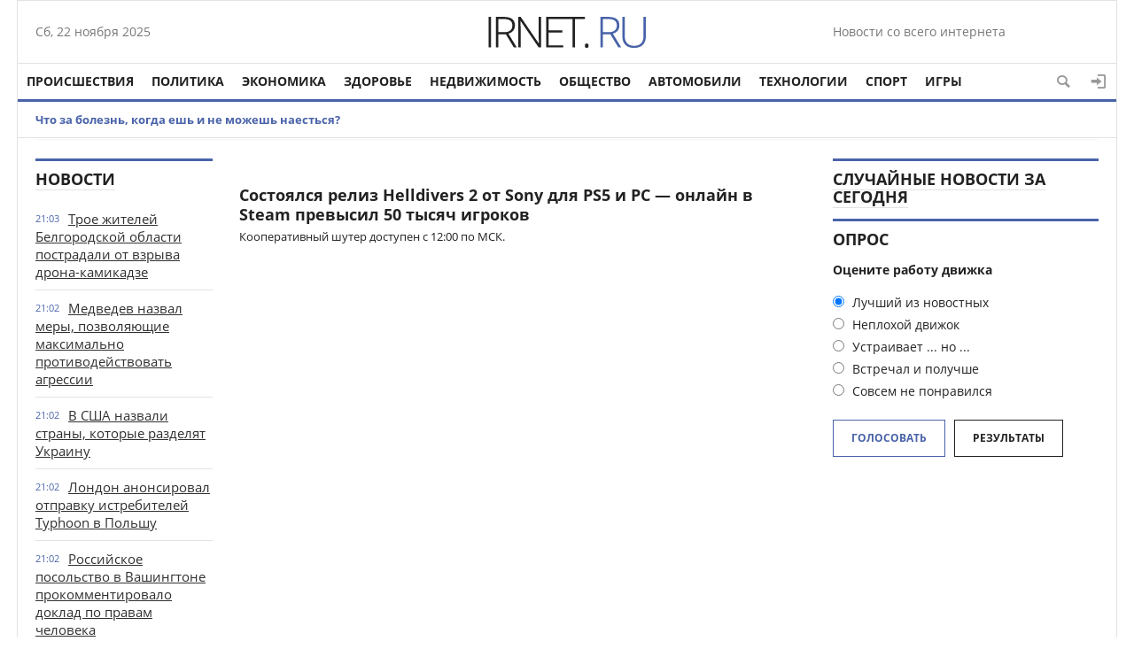

--- FILE ---
content_type: text/html; charset=utf-8
request_url: https://irnet.ru/tags/%D0%BE%D0%BD%D0%BB%D0%B0%D0%B9%D0%BD/
body_size: 10424
content:
<!doctype html>
<html>
<head>
<meta http-equiv="Content-Type" content="text/html; charset=utf-8" />
<title>онлайн &raquo; Новости со всего мира,Интересные новости,Интересные факты,Новости России сегодня</title>
<meta name="description" content="Интересные новости, Интересные факты,  новости россии сегодня, новости сегодня , и много интересные материалы на сайте irnet.ru" />
<meta name="keywords" content="Интересные новости,новости мира сегодня,новости россии сегодня,последние новости, в мире,космос,удивительные истории. Новости мира сегодня,новости сегодня" />
<meta name="generator" content="DataLife Engine (http://dle-news.ru)" />
<link rel="search" type="application/opensearchdescription+xml" href="https://irnet.ru/engine/opensearch.php" title="Новости со всего мира,Интересные новости,Интересные факты,Новости России сегодня" />
<link rel="alternate" type="application/rss+xml" title="Новости со всего мира,Интересные новости,Интересные факты,Новости России сегодня" href="https://irnet.ru/rss.xml" />
<script type="text/javascript" src="/engine/classes/min/index.php?charset=utf-8&amp;g=general&amp;19"></script>
<link media="screen" href="/engine/editor/css/default.css" type="text/css" rel="stylesheet" />
<meta name="yandex-verification" content="cf6ab3d5fbf8bb21" />
<meta name="viewport" content="width=device-width; initial-scale=1.0">
<meta name="apple-mobile-web-app-capable" content="yes">
<meta name="apple-mobile-web-app-status-bar-style" content="default">

  <script>
  (function(i,s,o,g,r,a,m){i['GoogleAnalyticsObject']=r;i[r]=i[r]||function(){
  (i[r].q=i[r].q||[]).push(arguments)},i[r].l=1*new Date();a=s.createElement(o),
  m=s.getElementsByTagName(o)[0];a.async=1;a.src=g;m.parentNode.insertBefore(a,m)
  })(window,document,'script','https://www.google-analytics.com/analytics.js','ga');

  ga('create', 'UA-99768306-3', 'auto');
  ga('send', 'pageview');
  ga('send', 'pageview');
setTimeout(function () {ga('send', 'event', 'duration', 'vremia', '5');   }, 5000); 
setTimeout(function () {ga('send', 'event', 'duration', 'vremia', '10');   }, 10000); 
setTimeout(function () {ga('send', 'event', 'duration', 'vremia', '15');   }, 15000);
setTimeout(function () {ga('send', 'event', 'duration', 'vremia', '20');   }, 20000);

</script>
<link rel="shortcut icon" href="/templates/1/images/favicon.ico" type="image/x-icon" />
<link media="screen" href="/templates/1/css/style.css"  rel="stylesheet" />
<link media="screen" href="/templates/1/css/engine.css"  rel="stylesheet" />
<link media="screen" href="/templates/1/css/adaptive.css"  rel="stylesheet" />
<script type="text/javascript" src="/templates/1/js/libs.js"></script>
    <script type="text/javascript" src="/templates/1/js/libs2.js"></script>
              <script src="/templates/1/js/jquery.cookie.js"></script>
<!--[if lt IE 9]>
    <script src="http://css3-mediaqueries-js.googlecode.com/svn/trunk/css3-mediaqueries.js"></script>
    <script src="http://html5shim.googlecode.com/svn/trunk/html5.js"></script>
<![endif]-->
</head>

<body>
<script type="text/javascript">
<!--
var dle_root       = '/';
var dle_admin      = '';
var dle_login_hash = '';
var dle_group      = 5;
var dle_skin       = '1';
var dle_wysiwyg    = '1';
var quick_wysiwyg  = '1';
var dle_act_lang   = ["Да", "Нет", "Ввод", "Отмена", "Сохранить", "Удалить", "Загрузка. Пожалуйста, подождите..."];
var menu_short     = 'Быстрое редактирование';
var menu_full      = 'Полное редактирование';
var menu_profile   = 'Просмотр профиля';
var menu_send      = 'Отправить сообщение';
var menu_uedit     = 'Админцентр';
var dle_info       = 'Информация';
var dle_confirm    = 'Подтверждение';
var dle_prompt     = 'Ввод информации';
var dle_req_field  = 'Заполните все необходимые поля';
var dle_del_agree  = 'Вы действительно хотите удалить? Данное действие невозможно будет отменить';
var dle_spam_agree = 'Вы действительно хотите отметить пользователя как спамера? Это приведёт к удалению всех его комментариев';
var dle_complaint  = 'Укажите текст Вашей жалобы для администрации:';
var dle_big_text   = 'Выделен слишком большой участок текста.';
var dle_orfo_title = 'Укажите комментарий для администрации к найденной ошибке на странице';
var dle_p_send     = 'Отправить';
var dle_p_send_ok  = 'Уведомление успешно отправлено';
var dle_save_ok    = 'Изменения успешно сохранены. Обновить страницу?';
var dle_reply_title= 'Ответ на комментарий';
var dle_tree_comm  = '0';
var dle_del_news   = 'Удалить статью';
var allow_dle_delete_news   = false;

//-->
</script>
<div class="top_adv cf"></div>
<section class="wrap cf">
	<header class="header">
		<div class="hleft">
			<div class="current_date">
                <script type="text/javascript">
                    var mydate=new Date() 
                    var year=mydate.getYear() 
                    if (year < 1000) year+=1900 
                    var day=mydate.getDay() 
                    var month=mydate.getMonth() 
                    var daym=mydate.getDate() 
                    if (daym<10) 
                    daym="0"+daym 
                    var dayarray=new Array("Вс","Пн","Вт","Ср","Чт","Пт","Сб") 
                    var montharray=new Array("января","февраля","марта","апреля","мая","июня","июля","августа","сентября","октября","ноября","декабря") 
                    document.write(""+dayarray[day]+", "+daym+" "+montharray[month]+" "+year) 
                </script>
            </div>
			<div class="lang_switch">
				
						</div>
		</div>
		<div class="hright">
	Новости со всего интернета
		
		</div>
        <div class="logo">
            <a href="/"><img src="/templates/1/images/logo.png" alt="" /></a>
        </div>
	</header>        
</section>
<section class="wrap cf">
	<nav class="nav">	
        	<button class="nav_btn" href="" title="Меню"></button>

        	<ul class="main_nav">
	            <li><a href="http://irnet.ru/incidents/">Происшествия</a></li>
                <li><a href="http://irnet.ru/policy/">Политика</a></li>
	            <li><a href="http://irnet.ru/economy/">Экономика</a></li>
	            <li><a href="http://irnet.ru/health/">Здоровье</a></li>
	            <li><a href="http://irnet.ru/realty/">Недвижимость</a></li>
                <li><a href="http://irnet.ru/society/">Общество</a></li>
	            <li><a href="http://irnet.ru/auto/">Автомобили</a></li>
	            <li><a href="http://irnet.ru/technologies/">Технологии</a></li>
	          
                   <li><a href="http://irnet.ru/sport/">Спорт</a></li>
	            <li><a href="http://irnet.ru/games/">Игры</a></li>
             
	        </ul>  
            <div class="header-login"> 
    
    <a class="header_button login_btn icon-login" href="#" title="Войти"></a>
    <div class="login_block">
        <div class="login_header">Войти</div>
        <div class="social_login cf">
            
            
            
            
            
            
        </div>
        <form method="post" action="" class="login_form">
            <input class="inp" type="text" name="login_name" id="login_name" placeholder="Логин:" />
            <input class="inp" type="password" name="login_password" id="login_password" placeholder="Пароль" />

            <div><input class="ch_box_save" type="checkbox" name="login_not_save" id="login_not_save" value="1"/>

            <label class="not_save_label" for="login_not_save"><span></span>Чужой компьютер</label></div>

            <button class="enter-btn" onclick="submit();" type="submit" title="Войти">Войти</button>
            <input name="login" type="hidden" id="login" value="submit" />
            <div class="reg-link"><a href="https://irnet.ru/index.php?do=register" title="Регистрация на сайте">Регистрация</a>&nbsp&nbsp&nbsp<a href="https://irnet.ru/index.php?do=lostpassword">Забыли пароль?</a></div>
        </form>

                  <div class="soc_login cf">                  
                    <div class="login_header" style="padding-top:0;">Через соц. сети</div>
                        
                        
                        
                        
                        
                        
                  </div>
    </div>
    
    
</div>
            <button class="header_button icon-magnifying-glass search_btn"></button>
</nav>
</section>
<section class="wrap cf trends">
	
		<li><a href="https://irnet.ru/2024/04/02/chto-za-bolezn-kogda-esh-i-ne-mozhesh-naestsya.html">Что за болезнь, когда ешь и не можешь наесться?</a></li>
		
</section>
<div class="wrap searchholder">
	<div class="searchblock cf">
    <form method="post" action="">
                    <input type="hidden" name="subaction" value="search" />
                    <input type="hidden" name="do" value="search" />
                    <input id="story" name="story" type="text" placeholder="Поиск" class="searchform" />
                    <button type="submit" class="searchbt" title="Искать"></button>
                </form>
    </div>
</div>
<section class="wrap container cf">	

	<div class="content">
		<div class="left cf">
			
			
				
			<div class="cf">
				<div class="col_news">					
									<div class="block_header"><a href="#">Новости</a></div>
				<div class="last_news cf">
	<time class="last_news_time">21:03</time> 
	<a href="https://irnet.ru/2024/04/23/troe-zhiteley-belgorodskoy-oblasti-postradali-ot-vzryva-drona-kamikadze.html">
		Трое жителей Белгородской области пострадали от взрыва дрона-камикадзе
		
		
		
		
		
		
		
	
	</a>
</div><div class="last_news cf">
	<time class="last_news_time">21:02</time> 
	<a href="https://irnet.ru/2024/04/23/medvedev-nazval-mery-pozvolyayuschie-maksimalno-protivodeystvovat-agressii.html">
		Медведев назвал меры, позволяющие максимально противодействовать агрессии
		
		
		
		
		
		
		
	
	</a>
</div><div class="last_news cf">
	<time class="last_news_time">21:02</time> 
	<a href="https://irnet.ru/2024/04/23/v-ssha-nazvali-strany-kotorye-razdelyat-ukrainu.html">
		В США назвали страны, которые разделят Украину
		
		
		
		
		
		
		
	
	</a>
</div><div class="last_news cf">
	<time class="last_news_time">21:02</time> 
	<a href="https://irnet.ru/2024/04/23/london-anonsiroval-otpravku-istrebiteley-typhoon-v-polshu.html">
		Лондон анонсировал отправку истребителей Typhoon в Польшу
		
		
		
		
		
		
		
	
	</a>
</div><div class="last_news cf">
	<time class="last_news_time">21:02</time> 
	<a href="https://irnet.ru/2024/04/23/rossiyskoe-posolstvo-v-vashingtone-prokommentirovalo-doklad-po-pravam-cheloveka.html">
		Российское посольство в Вашингтоне прокомментировало доклад по правам человека
		
		
		
		
		
		
		
	
	</a>
</div><div class="last_news cf">
	<time class="last_news_time">21:02</time> 
	<a href="https://irnet.ru/2024/04/23/v-ssha-raskryli-chto-proizoshlo-v-zone-specoperacii.html">
		В США раскрыли, что произошло в зоне спецоперации
		
		
		
		
		
		
		
	
	</a>
</div><div class="last_news cf">
	<time class="last_news_time">21:02</time> 
	<a href="https://irnet.ru/2024/04/23/stoltenberg-nato-ne-planiruet-dopolnitelno-razmeschat-yadernoe-oruzhie.html">
		Столтенберг: НАТО не планирует дополнительно размещать ядерное оружие
		
		
		
		
		
		
		
	
	</a>
</div><div class="last_news cf">
	<time class="last_news_time">21:01</time> 
	<a href="https://irnet.ru/2024/04/23/v-armenii-nachalis-zaderzhaniya-perekryvshih-dorogu-k-gruzii-aktivistov.html">
		В Армении начались задержания перекрывших дорогу к Грузии активистов
		
		
		
		
		
		
		
	
	</a>
</div><div class="last_news cf">
	<time class="last_news_time">21:01</time> 
	<a href="https://irnet.ru/2024/04/23/putin-reshenie-po-zapusku-tretego-etapa-razvitiya-bama-prinyato.html">
		Путин: решение по запуску третьего этапа развития БАМа принято
		
		
		
		
		
		
		
	
	</a>
</div><div class="last_news cf">
	<time class="last_news_time">21:01</time> 
	<a href="https://irnet.ru/2024/04/23/belyy-dom-boevye-deystviya-na-ukraine-razvivayutsya-ne-v-polzu-kieva.html">
		Белый дом: боевые действия на Украине развиваются не в пользу Киева
		
		
		
		
		
		
		
	
	</a>
</div>
<div class="last_news cf">
	<time class="last_news_time">17:10</time> 
	<a href="https://irnet.ru/2024/04/23/razrabotchiki-kingdom-come-deliverance-ii-otreagirovali-na-ischeznovenie-russkogo-yazyka-iz-spiska-podderzhivaemyh-igroy.html">
		Разработчики Kingdom Come: Deliverance II отреагировали на исчезновение русского языка из списка поддерживаемых игрой
		
		
		
		
		
		
		
	
	</a>
</div><div class="last_news cf">
	<time class="last_news_time">17:09</time> 
	<a href="https://irnet.ru/2024/04/23/billi-aylish-poyavilas-v-fortnite-ona-stala-hedlaynerom-tretego-sezona-fortnite-festival.html">
		Билли Айлиш появилась в Fortnite — она стала хедлайнером третьего сезона Fortnite Festival
		
		
		
		
		
		
		
	
	</a>
</div><div class="last_news cf">
	<time class="last_news_time">16:04</time> 
	<a href="https://irnet.ru/2024/04/23/ubit-organ-vrachi-nazvali-samye-toksicheskie-veschestva-dlya-pecheni.html">
		Убить орган. Врачи назвали самые токсические вещества для печени
		
		
		
		
		
		
		
	
	</a>
</div><div class="last_news cf">
	<time class="last_news_time">16:03</time> 
	<a href="https://irnet.ru/2024/04/23/opasnoe-vremya-vrach-poyasnila-kak-lechit-zuby-beremennym.html">
		Опасное время. Врач пояснила, как лечить зубы беременным
		
		
		
		
		
		
		
	
	</a>
</div><div class="last_news cf">
	<time class="last_news_time">16:02</time> 
	<a href="https://irnet.ru/2024/04/23/svarit-po-hitromu-dietolog-rasskazala-pomozhet-li-su-vid-pomolodet.html">
		Сварить по-хитрому. Диетолог рассказала, поможет ли су-вид помолодеть
		
		
		
		
		
		
		
	
	</a>
</div><div class="last_news cf">
	<time class="last_news_time">16:02</time> 
	<a href="https://irnet.ru/2024/04/23/dengi-v-brake-kak-vesti-semeynyy-byudzhet-i-izbezhat-konfliktov.html">
		Деньги в браке. Как вести семейный бюджет и избежать конфликтов
		
		
		
		
		
		
		
	
	</a>
</div><div class="last_news cf">
	<time class="last_news_time">16:02</time> 
	<a href="https://irnet.ru/2024/04/23/dengi-ne-pomogut-myasnikov-nazval-opasnye-bolezni-bogachey.html">
		Деньги не помогут. Мясников назвал опасные болезни богачей
		
		
		
		
		
		
		
	
	</a>
</div><div class="last_news cf">
	<time class="last_news_time">16:01</time> 
	<a href="https://irnet.ru/2024/04/23/chto-takoe-syvorotochnaya-bolezn.html">
		Что такое сывороточная болезнь?
		
		
		
		
		
		
		
	
	</a>
</div><div class="last_news cf">
	<time class="last_news_time">16:01</time> 
	<a href="https://irnet.ru/2024/04/23/chem-opasny-aromatizatory-dlya-avtomobiley.html">
		Чем опасны ароматизаторы для автомобилей?
		
		
		
		
		
		
		
	
	</a>
</div>
				<a href="/lastnews/" class="allnews">Все новости</a>
		
				</div>
				<div class="col_middle">        	
            		
							
						
					<div id='dle-content'><article class="shortstory cf">
    
    <div class="short_info">
        <div class="short_title"><a href="https://irnet.ru/2024/02/08/sostoyalsya-reliz-helldivers-2-ot-sony-dlya-ps5-i-pc-onlayn-v-steam-prevysil-50-tysyach-igrokov.html">Состоялся релиз Helldivers 2 от Sony для PS5 и PC — онлайн в Steam превысил 50 тысяч игроков</a>
        
        
        

        
        
        
        
     
        </div>
        <div class="short_content">Кооперативный шутер доступен с 12:00 по МСК.</div>
    </div>
</article></div>	
				</div>
			</div>
			
		</div>	
	</div>
	<div class="right">
          <aside class="right">
      				<div class="block_header"><a href="">Случайные новости за сегодня</a></div>
				
                     
        
             
				
		
		
		<script type="text/javascript">
<!--
function doVote( event ){

	
	var vote_check = $('#dle-vote input:radio[name=vote_check]:checked').val();

	ShowLoading('');

	$.get(dle_root + "engine/ajax/vote.php", { vote_id: "1", vote_action: event, vote_check: vote_check, vote_skin: dle_skin }, function(data){

		HideLoading('');

		$("#vote-layer").fadeOut(500, function() {
			$(this).html(data);
			$(this).fadeIn(500);
		});

	});
}
//-->
</script><div id='vote-layer'><section class="mblock cf">
	<div class="block_header">Опрос</div>
	<div class="question">Оцените работу движка</div>	
	
	<form method="post" name="vote" action="" class="check_radio">
		<div id="dle-vote"><div class="vote"><input id="vote_check0" name="vote_check" type="radio" checked="checked" value="0" /><label for="vote_check0"> Лучший из новостных</label></div><div class="vote"><input id="vote_check1" name="vote_check" type="radio"  value="1" /><label for="vote_check1"> Неплохой движок</label></div><div class="vote"><input id="vote_check2" name="vote_check" type="radio"  value="2" /><label for="vote_check2"> Устраивает ... но ...</label></div><div class="vote"><input id="vote_check3" name="vote_check" type="radio"  value="3" /><label for="vote_check3"> Встречал и получше</label></div><div class="vote"><input id="vote_check4" name="vote_check" type="radio"  value="4" /><label for="vote_check4"> Совсем не понравился</label></div></div>
		<input type="hidden" name="vote_action" value="vote"/>
        <input type="hidden" name="vote_id" id="vote_id" value="1"/>
        <button class="color_button site_button" type="submit" onclick="doVote('vote'); return false;" >Голосовать</button>
	</form>
    <form method="post" name="vote_result" action=''>
        <input type="hidden" name="vote_action" value="results"/>
        <input type="hidden" name="vote_id" value="1"/>
  	    <button class="dark_button site_button" type="button" onclick="doVote('results'); return false;" >Результаты</button>
    </form>
    
	
</section></div>
		
		<div class="mblock">
			<div class="fb-like-box" data-href="https://www.facebook.com/facebook" data-width="100%" data-height="280" data-colorscheme="light" data-show-faces="true" data-header="true" data-stream="false" data-show-border="true"></div>
		</div>
		<div class="mblock">
		
		</div>
		<div class="mblock">		
             		</div>
	</div>
	<div class="cf"></div>
	<div class="mblock cf">
		<div class="block_header"><a href="http://irnet.ru/sport/">Спорт</a></div>
		
	</div>	
		<div class="content_adv cf"></div>
	<section class="cf mblock">
		<div class="block_header">Лучшее за неделю</div>
		
	</section>		
	<div class="mblock cf">
		<div class="block_header">Технологии</div>
		
	</div>	
		<div class="content_adv cf"></div>
	<div class="wblock cf">
		<div class="col5">
			<div class="block_header"><a href="http://irnet.ru/incidents/">Происшествия</a></div>
			<article class="shortstory news4 cf">
    <div class="short_info">
        <div class="date">23 апр 2024</div>
        <div class="short_title"><a href="https://irnet.ru/2024/04/23/zhitelnica-ulyanovskoy-oblasti-priznana-vinovnoy-v-stolknovenii-poezdov.html">Жительница Ульяновской области признана виновной в столкновении поездов</a>
        </div>
    </div>
</article><article class="shortstory news4 cf">
    <div class="short_info">
        <div class="date">23 апр 2024</div>
        <div class="short_title"><a href="https://irnet.ru/2024/04/23/v-moskve-vyzvali-mchs-dlya-gospitalizacii-300-kilogrammovoy-zhenschiny.html">В Москве вызвали МЧС для госпитализации 300-килограммовой женщины</a>
        </div>
    </div>
</article><article class="shortstory news4 cf">
    <div class="short_info">
        <div class="date">23 апр 2024</div>
        <div class="short_title"><a href="https://irnet.ru/2024/04/23/peterburgskogo-teatroveda-dmitrievskuyu-oshtrafovali-za-diskreditaciyu-vs-rf.html">Петербургского театроведа Дмитриевскую оштрафовали за дискредитацию ВС РФ</a>
        </div>
    </div>
</article><article class="shortstory news4 cf">
    <div class="short_info">
        <div class="date">23 апр 2024</div>
        <div class="short_title"><a href="https://irnet.ru/2024/04/23/tri-cheloveka-postradali-iz-za-detonacii-drona-kamikadze-v-shebekino.html">Три человека пострадали из-за детонации дрона-камикадзе в Шебекино</a>
        </div>
    </div>
</article><article class="shortstory news4 cf">
    <div class="short_info">
        <div class="date">23 апр 2024</div>
        <div class="short_title"><a href="https://irnet.ru/2024/04/23/muzhchina-obvinyaemyy-v-podgotovke-terakta-v-bryanske-arestovan-do-21-iyunya.html">Мужчина, обвиняемый в подготовке теракта в Брянске, арестован до 21 июня</a>
        </div>
    </div>
</article>
		</div>
		<div class="col5">
			<div class="block_header"><a href="http://irnet.ru/society/">Общество</a></div>
			
		</div>
		<div class="col5">
			<div class="block_header"><a href="http://irnet.ru/games/">Игры</a></div>
			<article class="shortstory news4 cf">
    <div class="short_info">
        <div class="date">23 апр 2024</div>
        <div class="short_title"><a href="https://irnet.ru/2024/04/23/insayder-watch-dogs-mertva-i-pohoronena-proval-watch-dogs-legion-stal-fatalnym.html">Инсайдер: Watch Dogs мертва и похоронена — провал Watch Dogs: Legion стал фатальным</a>
        </div>
    </div>
</article><article class="shortstory news4 cf">
    <div class="short_info">
        <div class="date">23 апр 2024</div>
        <div class="short_title"><a href="https://irnet.ru/2024/04/23/sleduyuschaya-igra-ot-sozdateley-final-fantasy-xvi-vryad-li-budet-stol-zhe-mrachnoy.html">Следующая игра от создателей Final Fantasy XVI вряд ли будет столь же мрачной</a>
        </div>
    </div>
</article><article class="shortstory news4 cf">
    <div class="short_info">
        <div class="date">23 апр 2024</div>
        <div class="short_title"><a href="https://irnet.ru/2024/04/23/zenless-zone-zero-vyhodit-4-iyulya-data-reliza-poyavilas-v-app-store.html">Zenless Zone Zero выходит 4 июля — дата релиза появилась в App Store</a>
        </div>
    </div>
</article><article class="shortstory news4 cf">
    <div class="short_info">
        <div class="date">23 апр 2024</div>
        <div class="short_title"><a href="https://irnet.ru/2024/04/23/razrabotchiki-kingdom-come-deliverance-ii-otreagirovali-na-ischeznovenie-russkogo-yazyka-iz-spiska-podderzhivaemyh-igroy.html">Разработчики Kingdom Come: Deliverance II отреагировали на исчезновение русского языка из списка поддерживаемых игрой</a>
        </div>
    </div>
</article><article class="shortstory news4 cf">
    <div class="short_info">
        <div class="date">23 апр 2024</div>
        <div class="short_title"><a href="https://irnet.ru/2024/04/23/billi-aylish-poyavilas-v-fortnite-ona-stala-hedlaynerom-tretego-sezona-fortnite-festival.html">Билли Айлиш появилась в Fortnite — она стала хедлайнером третьего сезона Fortnite Festival</a>
        </div>
    </div>
</article>
		</div>
		<div class="col5">
			<div class="block_header"><a href="http://irnet.ru/health/">Здоровье</a></div>
			<article class="shortstory news4 cf">
    <div class="short_info">
        <div class="date">23 апр 2024</div>
        <div class="short_title"><a href="https://irnet.ru/2024/04/23/antipov-den-chto-mozhno-i-chto-nelzya-delat-24-aprelya-2024-goda.html">Антипов день. Что можно и что нельзя делать 24 апреля 2024 года</a>
        </div>
    </div>
</article><article class="shortstory news4 cf">
    <div class="short_info">
        <div class="date">23 апр 2024</div>
        <div class="short_title"><a href="https://irnet.ru/2024/04/23/ubit-organ-vrachi-nazvali-samye-toksicheskie-veschestva-dlya-pecheni.html">Убить орган. Врачи назвали самые токсические вещества для печени</a>
        </div>
    </div>
</article><article class="shortstory news4 cf">
    <div class="short_info">
        <div class="date">23 апр 2024</div>
        <div class="short_title"><a href="https://irnet.ru/2024/04/23/opasnoe-vremya-vrach-poyasnila-kak-lechit-zuby-beremennym.html">Опасное время. Врач пояснила, как лечить зубы беременным</a>
        </div>
    </div>
</article><article class="shortstory news4 cf">
    <div class="short_info">
        <div class="date">23 апр 2024</div>
        <div class="short_title"><a href="https://irnet.ru/2024/04/23/svarit-po-hitromu-dietolog-rasskazala-pomozhet-li-su-vid-pomolodet.html">Сварить по-хитрому. Диетолог рассказала, поможет ли су-вид помолодеть</a>
        </div>
    </div>
</article><article class="shortstory news4 cf">
    <div class="short_info">
        <div class="date">23 апр 2024</div>
        <div class="short_title"><a href="https://irnet.ru/2024/04/23/dengi-v-brake-kak-vesti-semeynyy-byudzhet-i-izbezhat-konfliktov.html">Деньги в браке. Как вести семейный бюджет и избежать конфликтов</a>
        </div>
    </div>
</article>
		</div>
		<div class="col5">
			<div class="block_header"><a href="http://irnet.ru/policy/">Политика</a></div>
			<article class="shortstory news4 cf">
    <div class="short_info">
        <div class="date">23 апр 2024</div>
        <div class="short_title"><a href="https://irnet.ru/2024/04/23/troe-zhiteley-belgorodskoy-oblasti-postradali-ot-vzryva-drona-kamikadze.html">Трое жителей Белгородской области пострадали от взрыва дрона-камикадзе</a>
        </div>
    </div>
</article><article class="shortstory news4 cf">
    <div class="short_info">
        <div class="date">23 апр 2024</div>
        <div class="short_title"><a href="https://irnet.ru/2024/04/23/medvedev-nazval-mery-pozvolyayuschie-maksimalno-protivodeystvovat-agressii.html">Медведев назвал меры, позволяющие максимально противодействовать агрессии</a>
        </div>
    </div>
</article><article class="shortstory news4 cf">
    <div class="short_info">
        <div class="date">23 апр 2024</div>
        <div class="short_title"><a href="https://irnet.ru/2024/04/23/v-ssha-nazvali-strany-kotorye-razdelyat-ukrainu.html">В США назвали страны, которые разделят Украину</a>
        </div>
    </div>
</article><article class="shortstory news4 cf">
    <div class="short_info">
        <div class="date">23 апр 2024</div>
        <div class="short_title"><a href="https://irnet.ru/2024/04/23/london-anonsiroval-otpravku-istrebiteley-typhoon-v-polshu.html">Лондон анонсировал отправку истребителей Typhoon в Польшу</a>
        </div>
    </div>
</article><article class="shortstory news4 cf">
    <div class="short_info">
        <div class="date">23 апр 2024</div>
        <div class="short_title"><a href="https://irnet.ru/2024/04/23/rossiyskoe-posolstvo-v-vashingtone-prokommentirovalo-doklad-po-pravam-cheloveka.html">Российское посольство в Вашингтоне прокомментировало доклад по правам человека</a>
        </div>
    </div>
</article>
		</div>
	</div>	
</section>
<footer class="footer wrap cf">	
		    <div class="footer_links">
		        <ul>

		            <li><a href="/index.php?do=feedback">Контакты</a></li>
	                <li><a href="/engine/rss.php" title="RSS лента" target="_blank" rel="nofollow">RSS</a></li>
		        </ul>
		    </div>
        <div class="copyrights">© 2016-2017 Все права защищены</div>        
		<section class="about cf"></section>		
		<div class="social_menu cf">
	<a href="#" target="_blank" class="social-button icon-mobile" rel="nofollow" title="Мобильное приложение"></a>
	<a href="#" target="_blank" class="social-button icon-facebook" rel="nofollow" title="Facebook"></a>
	<a href="#" target="_blank" class="social-button icon-vk" rel="nofollow" title="ВКонтакте"></a>
	<a href="#" target="_blank" class="social-button icon-twitter" rel="nofollow" title="Twitter"></a>
	<a href="#" target="_blank" class="social-button icon-odnoklassniki" rel="nofollow" title="Одноклассники"></a>
	<a href="#" target="_blank" class="social-button icon-google" rel="nofollow" title="Google+"></a>
	<a href="#" target="_blank" class="social-button icon-youtube-play" rel="nofollow" title="YouTube"></a>
	<a href="/engine/rss.php" target="_blank" class="social-button icon-rss" rel="nofollow" title="RSS лента"></a>
</div>
		<div class="counters">
<!-- Yandex.Metrika informer -->
<a href="https://metrika.yandex.ru/stat/?id=43208549&amp;from=informer"
target="_blank" rel="nofollow"><img src="https://informer.yandex.ru/informer/43208549/3_1_FFFFFFFF_EFEFEFFF_0_pageviews"
style="width:88px; height:31px; border:0;" alt="Яндекс.Метрика" title="Яндекс.Метрика: данные за сегодня (просмотры, визиты и уникальные посетители)" class="ym-advanced-informer" data-cid="43208549" data-lang="ru" /></a>
<!-- /Yandex.Metrika informer -->

<!-- Yandex.Metrika counter -->
<script type="text/javascript">
    (function (d, w, c) {
        (w[c] = w[c] || []).push(function() {
            try {
                w.yaCounter43208549 = new Ya.Metrika({
                    id:43208549,
                    clickmap:true,
                    trackLinks:true,
                    accurateTrackBounce:true
                });
            } catch(e) { }
        });

        var n = d.getElementsByTagName("script")[0],
            s = d.createElement("script"),
            f = function () { n.parentNode.insertBefore(s, n); };
        s.type = "text/javascript";
        s.async = true;
        s.src = "https://mc.yandex.ru/metrika/watch.js";

        if (w.opera == "[object Opera]") {
            d.addEventListener("DOMContentLoaded", f, false);
        } else { f(); }
    })(document, window, "yandex_metrika_callbacks");
</script>
<noscript><div><img src="https://mc.yandex.ru/watch/43208549" style="position:absolute; left:-9999px;" alt="" /></div></noscript>
<!-- /Yandex.Metrika counter -->
		</div>
</footer>

<div id="fb-root"></div>
<script>(function(d, s, id) {
  var js, fjs = d.getElementsByTagName(s)[0];
  if (d.getElementById(id)) return;
  js = d.createElement(s); js.id = id;
  js.src = "//connect.facebook.net/ru_RU/all.js#xfbml=1";
  fjs.parentNode.insertBefore(js, fjs);
}(document, 'script', 'facebook-jssdk'));</script>


<script type="text/javascript"> 
$(function() { 
$(window).scroll(function() { 
if($(this).scrollTop() != 0) { 
$('#totop').fadeIn(); 
} else { 
$('#totop').fadeOut(); 
} 
}); 
$('#totop').click(function() { 
$('body,html').animate({scrollTop:0},800); 
}); 
}); 
</script>

<div id="totop">
	<div class="uparrow icon-angle-up"></div>
</div>

</body>
</html>
<!-- DataLife Engine Copyright SoftNews Media Group (http://dle-news.ru) -->


--- FILE ---
content_type: text/plain
request_url: https://www.google-analytics.com/j/collect?v=1&_v=j102&a=2033989062&t=pageview&_s=1&dl=https%3A%2F%2Firnet.ru%2Ftags%2F%25D0%25BE%25D0%25BD%25D0%25BB%25D0%25B0%25D0%25B9%25D0%25BD%2F&ul=en-us%40posix&dt=%D0%BE%D0%BD%D0%BB%D0%B0%D0%B9%D0%BD%20%C2%BB%20%D0%9D%D0%BE%D0%B2%D0%BE%D1%81%D1%82%D0%B8%20%D1%81%D0%BE%20%D0%B2%D1%81%D0%B5%D0%B3%D0%BE%20%D0%BC%D0%B8%D1%80%D0%B0%2C%D0%98%D0%BD%D1%82%D0%B5%D1%80%D0%B5%D1%81%D0%BD%D1%8B%D0%B5%20%D0%BD%D0%BE%D0%B2%D0%BE%D1%81%D1%82%D0%B8%2C%D0%98%D0%BD%D1%82%D0%B5%D1%80%D0%B5%D1%81%D0%BD%D1%8B%D0%B5%20%D1%84%D0%B0%D0%BA%D1%82%D1%8B%2C%D0%9D%D0%BE%D0%B2%D0%BE%D1%81%D1%82%D0%B8%20%D0%A0%D0%BE%D1%81%D1%81%D0%B8%D0%B8%20%D1%81%D0%B5%D0%B3%D0%BE%D0%B4%D0%BD%D1%8F&sr=1280x720&vp=1280x720&_u=IEBAAEABAAAAACAAI~&jid=1139940142&gjid=1364356823&cid=1069889349.1763826248&tid=UA-99768306-3&_gid=630987254.1763826248&_r=1&_slc=1&z=1701865695
body_size: -448
content:
2,cG-1E078VX33L